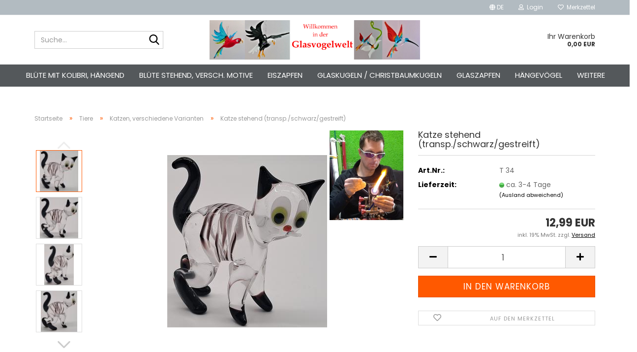

--- FILE ---
content_type: text/html; charset=utf-8
request_url: https://www.glasvogelwelt.de/product_info.php?info=p1060_.html
body_size: 18798
content:





	<!DOCTYPE html>
	<html xmlns="http://www.w3.org/1999/xhtml" dir="ltr" lang="de">
		
			<head>
				
					
					<!--

					=========================================================
					Shopsoftware by Gambio GmbH (c) 2005-2023 [www.gambio.de]
					=========================================================

					Gambio GmbH offers you highly scalable E-Commerce-Solutions and Services.
					The Shopsoftware is redistributable under the GNU General Public License (Version 2) [http://www.gnu.org/licenses/gpl-2.0.html].
					based on: E-Commerce Engine Copyright (c) 2006 xt:Commerce, created by Mario Zanier & Guido Winger and licensed under GNU/GPL.
					Information and contribution at http://www.xt-commerce.com

					=========================================================
					Please visit our website: www.gambio.de
					=========================================================

					-->
				

                
    

                    
                

				
					<meta name="viewport" content="width=device-width, initial-scale=1, minimum-scale=1.0" />
				

				
					<meta http-equiv="Content-Type" content="text/html; charset=utf-8" />
		<meta name="language" content="de" />
		<meta name="keywords" content="keywords,kommagetrennt" />
		<title>Glasvogelwelt - Katze stehend (transp./schwarz/gestreift)</title>
		<meta property="og:title" content="Katze stehend (transp./schwarz/gestreift)" />
		<meta property="og:site_name" content="Glasvogelwelt" />
		<meta property="og:locale" content="de_DE" />
		<meta property="og:type" content="product" />
		<meta property="og:description" content="Katze stehend

Art.Nr: T 34
Höhe ca. 5,5cm
Länge ca. 5cm" />
		<meta property="og:image" content="https://www.glasvogelwelt.de/images/product_images/info_images/20240828_122755.jpg" />
		<meta property="og:image" content="https://www.glasvogelwelt.de/images/product_images/info_images/20240828_122751.jpg" />
		<meta property="og:image" content="https://www.glasvogelwelt.de/images/product_images/info_images/20240828_122759.jpg" />
		<meta property="og:image" content="https://www.glasvogelwelt.de/images/product_images/info_images/20240828_122817.jpg" />
		<meta property="og:image" content="https://www.glasvogelwelt.de/images/product_images/info_images/20240828_122804.jpg" />

				

								
									

				
					<base href="https://www.glasvogelwelt.de/" />
				

				
											
							<link rel="shortcut icon" href="https://www.glasvogelwelt.de/images/logos/favicon.ico" type="image/x-icon" />
						
									

				
									

				
											
							<link id="main-css" type="text/css" rel="stylesheet" href="public/theme/styles/system/main.min.css?bust=1768205251" />
						
									

				
					<meta name="robots" content="index,follow" />
		<link rel="canonical" href="https://www.glasvogelwelt.de/product_info.php?language=de&amp;info=p1060_katze-stehend--transp--schwarz-gestreift-.html" />
		<meta property="og:url" content="https://www.glasvogelwelt.de/product_info.php?language=de&amp;info=p1060_katze-stehend--transp--schwarz-gestreift-.html">
		<link rel="alternate" hreflang="x-default" href="https://www.glasvogelwelt.de/product_info.php?language=de&amp;info=p1060_katze-stehend--transp--schwarz-gestreift-.html" />
		<link rel="alternate" hreflang="en" href="https://www.glasvogelwelt.de/product_info.php?language=en&amp;info=p1060_.html" />
		<link rel="alternate" hreflang="de" href="https://www.glasvogelwelt.de/product_info.php?language=de&amp;info=p1060_katze-stehend--transp--schwarz-gestreift-.html" />
		<script src="https://cdn.gambiohub.com/sdk/1.2.0/dist/bundle.js"></script><script>var payPalText = {"ecsNote":"Bitte w\u00e4hlen Sie ihre gew\u00fcnschte PayPal-Zahlungsweise.","paypalUnavailable":"PayPal steht f\u00fcr diese Transaktion im Moment nicht zur Verf\u00fcgung.","errorContinue":"weiter","continueToPayPal":"Weiter mit","errorCheckData":"Es ist ein Fehler aufgetreten. Bitte \u00fcberpr\u00fcfen Sie Ihre Eingaben."};var payPalButtonSettings = {"env":"live","commit":false,"style":{"label":"checkout","shape":"rect","color":"gold","layout":"vertical","tagline":false},"locale":"","fundingCardAllowed":true,"fundingELVAllowed":true,"fundingCreditAllowed":false,"createPaymentUrl":"https:\/\/www.glasvogelwelt.de\/shop.php?do=PayPalHub\/CreatePayment&initiator=ecs","authorizedPaymentUrl":"https:\/\/www.glasvogelwelt.de\/shop.php?do=PayPalHub\/AuthorizedPayment&initiator=ecs","checkoutUrl":"https:\/\/www.glasvogelwelt.de\/shop.php?do=PayPalHub\/RedirectGuest","useVault":false,"jssrc":"https:\/\/www.paypal.com\/sdk\/js?client-id=AVEjCpwSc-e9jOY8dHKoTUckaKtPo0shiwe_T2rKtxp30K4TYGRopYjsUS6Qmkj6bILd7Nt72pbMWCXe&commit=false&intent=capture&components=buttons%2Cmarks%2Cmessages%2Cfunding-eligibility%2Cgooglepay%2Capplepay%2Ccard-fields&integration-date=2021-11-25&enable-funding=paylater&merchant-id=VB7GYTXGHU724&currency=EUR","partnerAttributionId":"GambioGmbH_Cart_Hub_PPXO","createOrderUrl":"https:\/\/www.glasvogelwelt.de\/shop.php?do=PayPalHub\/CreateOrder&initiator=ecs","getOrderUrl":"https:\/\/www.glasvogelwelt.de\/shop.php?do=PayPalHub\/GetOrder","approvedOrderUrl":"https:\/\/www.glasvogelwelt.de\/shop.php?do=PayPalHub\/ApprovedOrder&initiator=ecs","paymentApproved":false,"developmentMode":false,"cartAmount":0};var jsShoppingCart = {"languageCode":"de","verifySca":"https:\/\/www.glasvogelwelt.de\/shop.php?do=PayPalHub\/VerifySca","totalAmount":"0.00","currency":"EUR","env":"live","commit":false,"style":{"label":"checkout","shape":"rect","color":"gold","layout":"vertical","tagline":false},"locale":"","fundingCardAllowed":true,"fundingELVAllowed":true,"fundingCreditAllowed":false,"createPaymentUrl":"https:\/\/www.glasvogelwelt.de\/shop.php?do=PayPalHub\/CreatePayment&initiator=ecs","authorizedPaymentUrl":"https:\/\/www.glasvogelwelt.de\/shop.php?do=PayPalHub\/AuthorizedPayment&initiator=ecs","checkoutUrl":"https:\/\/www.glasvogelwelt.de\/shop.php?do=PayPalHub\/RedirectGuest","useVault":false,"jssrc":"https:\/\/www.paypal.com\/sdk\/js?client-id=AVEjCpwSc-e9jOY8dHKoTUckaKtPo0shiwe_T2rKtxp30K4TYGRopYjsUS6Qmkj6bILd7Nt72pbMWCXe&commit=false&intent=capture&components=buttons%2Cmarks%2Cmessages%2Cfunding-eligibility%2Cgooglepay%2Capplepay%2Ccard-fields&integration-date=2021-11-25&enable-funding=paylater&merchant-id=VB7GYTXGHU724&currency=EUR","partnerAttributionId":"GambioGmbH_Cart_Hub_PPXO","createOrderUrl":"https:\/\/www.glasvogelwelt.de\/shop.php?do=PayPalHub\/CreateOrder&initiator=ecs","getOrderUrl":"https:\/\/www.glasvogelwelt.de\/shop.php?do=PayPalHub\/GetOrder","approvedOrderUrl":"https:\/\/www.glasvogelwelt.de\/shop.php?do=PayPalHub\/ApprovedOrder&initiator=ecs","paymentApproved":false,"developmentMode":false,"cartAmount":0};var payPalBannerSettings = {};</script><script id="paypalconsent" type="application/json">{"purpose_id":null}</script><script src="GXModules/Gambio/Hub/Shop/Javascript/PayPalLoader.js?v=1764777409" async></script><link rel="stylesheet" href="https://cdn.gambiohub.com/sdk/1.2.0/dist/css/gambio_hub.css">
				

				
									
			</head>
		
		
			<body class="page-product-info"
				  data-gambio-namespace="https://www.glasvogelwelt.de/public/theme/javascripts/system"
				  data-jse-namespace="https://www.glasvogelwelt.de/JSEngine/build"
				  data-gambio-controller="initialize"
				  data-gambio-widget="input_number responsive_image_loader transitions image_maps modal history dropdown core_workarounds anchor"
				  data-input_number-separator=","
					>

				
					
				

				
									

				
									
		




	



	
		<div id="outer-wrapper" >
			
				<header id="header" class="navbar">
					
	





	<div id="topbar-container">
						
		
					

		
			<div class="navbar-topbar">
				
	<nav>
			
	</nav>

					<nav data-gambio-widget="menu link_crypter" data-menu-switch-element-position="false" data-menu-events='{"desktop": ["click"], "mobile": ["click"]}' data-menu-ignore-class="dropdown-menu">
						<ul class="nav navbar-nav navbar-right" data-menu-replace="partial">

                            <li class="navbar-topbar-item">
                                <ul id="secondaryNavigation" class="nav navbar-nav ignore-menu">
                                                                    </ul>

                                <script id="secondaryNavigation-menu-template" type="text/mustache">
                                    
                                        <ul id="secondaryNavigation" class="nav navbar-nav">
                                            <li v-for="(item, index) in items" class="navbar-topbar-item hidden-xs content-manager-item">
                                                <a href="javascript:;" :title="item.title" @click="goTo(item.content)">
                                                    <span class="fa fa-arrow-circle-right visble-xs-block"></span>
                                                    {{item.title}}
                                                </a>
                                            </li>
                                        </ul>
                                    
                                </script>
                            </li>

							
															

							
															

							
															

							
															

							
															

															<li class="dropdown navbar-topbar-item first">

									
																					
												<a href="#" aria-label="Sprache auswählen" title="Sprache auswählen" class="dropdown-toggle" data-toggle-hover="dropdown" role="button">

													
														<span class="language-code hidden-xs">
																															
																	<span class="fa fa-globe"></span>
																
																														de
														</span>
													

													
														<span class="visible-xs-block">
																															
																	<span class="fa fa-globe"></span>
																
																														&nbsp;Sprache
														</span>
													
												</a>
											
																			

									<ul class="level_2 dropdown-menu ignore-menu arrow-top">
										<li class="arrow"></li>
										<li>
											
												<form action="/product_info.php?info=p1060_.html" method="POST" class="form-horizontal">

													
																													
																<div class="form-group">
																	<label style="display: inline">Sprache auswählen
																	    
	<select name="language" class="form-control">
					
				<option value="de" selected="selected">Deutsch</option>
			
					
				<option value="en">English</option>
			
			</select>

                                                                    </label>
																</div>
															
																											

													
																											

													
																													
																<div class="form-group">
																	<label style="display: inline">Lieferland
																	    
	<select name="switch_country" class="form-control">
					
				<option value="BE" >Belgien</option>
			
					
				<option value="DE" selected>Deutschland</option>
			
					
				<option value="DK" >Dänemark</option>
			
					
				<option value="FI" >Finnland</option>
			
					
				<option value="FR" >Frankreich</option>
			
					
				<option value="IT" >Italien</option>
			
					
				<option value="NL" >Niederlande</option>
			
					
				<option value="AT" >Österreich</option>
			
					
				<option value="PL" >Polen</option>
			
					
				<option value="PT" >Portugal</option>
			
					
				<option value="SE" >Schweden</option>
			
					
				<option value="CH" >Schweiz</option>
			
					
				<option value="ES" >Spanien</option>
			
			</select>

                                                                    </label>
																</div>
															
																											

													
														<div class="dropdown-footer row">
															<input type="submit" class="btn btn-primary btn-block" value="Speichern" title="Speichern" />
														</div>
													

													<input type="hidden" name="info" value="p1060_.html"/>

												</form>
											
										</li>
									</ul>
								</li>
							
							
																	
										<li class="dropdown navbar-topbar-item">
											<a title="Anmeldung" href="/product_info.php?info=p1060_.html#" class="dropdown-toggle" data-toggle-hover="dropdown" role="button" aria-label="Login">
												
																											
															<span class="fa fa-user-o"></span>
														
																									

												&nbsp;Login
											</a>
											




	<ul class="dropdown-menu dropdown-menu-login arrow-top">
		
			<li class="arrow"></li>
		
		
		
			<li class="dropdown-header hidden-xs">Login</li>
		
		
		
			<li>
				<form action="https://www.glasvogelwelt.de/login.php?action=process" method="post" class="form-horizontal">
					<input type="hidden" name="return_url" value="https://www.glasvogelwelt.de/product_info.php?info=p1060_.html">
					<input type="hidden" name="return_url_hash" value="6d1ae3e7921cacb51f440978fa27fcf83ae9905a368f470a64beac2e0b86b107">
					
						<div class="form-group">
                            <label for="box-login-dropdown-login-username" class="form-control sr-only">E-Mail</label>
							<input
                                autocomplete="username"
                                type="email"
                                id="box-login-dropdown-login-username"
                                class="form-control"
                                placeholder="E-Mail"
                                name="email_address"
                                oninput="this.setCustomValidity('')"
                                oninvalid="this.setCustomValidity('Bitte geben Sie eine korrekte Emailadresse ein')"
                            />
						</div>
					
					
                        <div class="form-group password-form-field" data-gambio-widget="show_password">
                            <label for="box-login-dropdown-login-password" class="form-control sr-only">Passwort</label>
                            <input autocomplete="current-password" type="password" id="box-login-dropdown-login-password" class="form-control" placeholder="Passwort" name="password" />
                            <button class="btn show-password hidden" type="button">
                                <i class="fa fa-eye" aria-hidden="true"></i>
                                <span class="sr-only">Toggle Password View</span>
                            </button>
                        </div>
					
					
						<div class="dropdown-footer row">
							
	
								
									<input type="submit" class="btn btn-primary btn-block" value="Anmelden" />
								
								<ul>
									
										<li>
											<a title="Konto erstellen" href="https://www.glasvogelwelt.de/shop.php?do=CreateRegistree">
												Konto erstellen
											</a>
										</li>
									
									
										<li>
											<a title="Passwort vergessen?" href="https://www.glasvogelwelt.de/password_double_opt.php">
												Passwort vergessen?
											</a>
										</li>
									
								</ul>
							
	

	
						</div>
					
				</form>
			</li>
		
	</ul>


										</li>
									
															

							
																	
										<li class="navbar-topbar-item">
											<a href="https://www.glasvogelwelt.de/wish_list.php" title="Merkzettel anzeigen" aria-label="Merkzettel">
												
																											
															<span class="fa fa-heart-o"></span>
														
																									

												&nbsp;Merkzettel
											</a>
										</li>
									
															

							
						</ul>
					</nav>
				
			</div>
		
	</div>




	<div class="inside">
		<div class="row">

			
																
				
											






	<div class="navbar-search collapse">

		
						<p class="navbar-search-header dropdown-header">Suche</p>
		

		
			<form role="search" action="advanced_search_result.php" method="get" data-gambio-widget="live_search">

				<div class="navbar-search-input-group input-group">
					<div class="navbar-search-input-group-btn input-group-btn custom-dropdown" data-dropdown-trigger-change="false" data-dropdown-trigger-no-change="false">

						



						
															
									<ul class="dropdown-menu">
																				
												<li><a href="#" data-rel="0">Alle</a></li>
											
																							
													<li><a href="#" data-rel="87">Orchideenstäbe</a></li>
												
																							
													<li><a href="#" data-rel="91">Hängevögel</a></li>
												
																							
													<li><a href="#" data-rel="100">Tintenschreiber</a></li>
												
																							
													<li><a href="#" data-rel="101">Obstfliegenfallen</a></li>
												
																							
													<li><a href="#" data-rel="102">Vogel auf Ast, stehend (groß)</a></li>
												
																							
													<li><a href="#" data-rel="103">Blüte stehend, versch. Motive</a></li>
												
																							
													<li><a href="#" data-rel="107">Blüte mit Kolibri, hängend</a></li>
												
																							
													<li><a href="#" data-rel="111">Wespenfalle</a></li>
												
																							
													<li><a href="#" data-rel="112">Tiere</a></li>
												
																							
													<li><a href="#" data-rel="127">Vogel auf Ast, stehend (klein)</a></li>
												
																							
													<li><a href="#" data-rel="128">Eiszapfen</a></li>
												
																							
													<li><a href="#" data-rel="159">Über uns</a></li>
												
																							
													<li><a href="#" data-rel="164">Schneeglöckchen mit Blätter und Vase</a></li>
												
																							
													<li><a href="#" data-rel="167">Pflanzenstecker</a></li>
												
																							
													<li><a href="#" data-rel="168">Windlicht-Kugel</a></li>
												
																							
													<li><a href="#" data-rel="169">Ständer / Multiständer</a></li>
												
																							
													<li><a href="#" data-rel="180">Glaskugeln / Christbaumkugeln</a></li>
												
																							
													<li><a href="#" data-rel="181">Glaszapfen</a></li>
												
																							
													<li><a href="#" data-rel="182">Pflanzen/Blumen zum stecken</a></li>
												
																														</ul>
								
													

						
															
                                    <label for="top-search-button-categories-id" class="sr-only">Alle</label>
									<select id="top-search-button-categories-id" name="categories_id">
										<option value="0">Alle</option>
																																	
													<option value="87">Orchideenstäbe</option>
												
																							
													<option value="91">Hängevögel</option>
												
																							
													<option value="100">Tintenschreiber</option>
												
																							
													<option value="101">Obstfliegenfallen</option>
												
																							
													<option value="102">Vogel auf Ast, stehend (groß)</option>
												
																							
													<option value="103">Blüte stehend, versch. Motive</option>
												
																							
													<option value="107">Blüte mit Kolibri, hängend</option>
												
																							
													<option value="111">Wespenfalle</option>
												
																							
													<option value="112">Tiere</option>
												
																							
													<option value="127">Vogel auf Ast, stehend (klein)</option>
												
																							
													<option value="128">Eiszapfen</option>
												
																							
													<option value="159">Über uns</option>
												
																							
													<option value="164">Schneeglöckchen mit Blätter und Vase</option>
												
																							
													<option value="167">Pflanzenstecker</option>
												
																							
													<option value="168">Windlicht-Kugel</option>
												
																							
													<option value="169">Ständer / Multiständer</option>
												
																							
													<option value="180">Glaskugeln / Christbaumkugeln</option>
												
																							
													<option value="181">Glaszapfen</option>
												
																							
													<option value="182">Pflanzen/Blumen zum stecken</option>
												
																														</select>
								
													

					</div>
					<input type="text" id="search-field-input" name="keywords" placeholder="Suche..." class="form-control search-input" autocomplete="off" />
					
					<button aria-label="Suche..." type="submit" class="form-control-feedback">
						<img src="public/theme/images/svgs/search.svg" class="gx-search-input svg--inject" alt="search icon">
					</button>
					

                    <label for="search-field-input" class="control-label sr-only">Suche...</label>
					

				</div>


									<input type="hidden" value="1" name="inc_subcat" />
				
				
					<div class="navbar-search-footer visible-xs-block">
						
							<button class="btn btn-primary btn-block" type="submit">
								Suche...
							</button>
						
						
							<a href="advanced_search.php" class="btn btn-default btn-block" title="Erweiterte Suche">
								Erweiterte Suche
							</a>
						
					</div>
				

				<div class="search-result-container"></div>

			</form>
		
	</div>


									

				<div class="navbar-header" data-gambio-widget="mobile_menu">

											
								
		<div id="navbar-brand" class="navbar-brand">
			<a href="https://www.glasvogelwelt.de/" title="Glasvogelwelt">
				<img id="main-header-logo" class="img-responsive" src="https://www.glasvogelwelt.de/images/logos/bildonlineshop2_logo.jpg" alt="Glasvogelwelt-Logo">
			</a>
		</div>
	
						
					
					
						
	
	
			
	
		<button type="button" class="navbar-toggle" aria-label="navigationbar toggle button" data-mobile_menu-target="#categories .navbar-collapse"
		        data-mobile_menu-body-class="categories-open" data-mobile_menu-toggle-content-visibility>
			<img src="public/theme/images/svgs/bars.svg" class="gx-menu svg--inject" alt="menu bars icon">
		</button>
	
	
	
		<button type="button" class="navbar-toggle cart-icon" data-mobile_menu-location="shopping_cart.php">
			<img src="public/theme/images/svgs/basket.svg" class="gx-cart-basket svg--inject" alt="shopping cart icon">
			<span class="cart-products-count hidden">
				0
			</span>
		</button>
	
	
			
			<button type="button" class="navbar-toggle" aria-label="searchbar toggle button" data-mobile_menu-target=".navbar-search" data-mobile_menu-body-class="search-open"
					data-mobile_menu-toggle-content-visibility>
				<img src="public/theme/images/svgs/search.svg" class="gx-search svg--inject" alt="search icon">
			</button>
		
	
					
				
				</div>
			

			
							

			
									
						


	<nav id="cart-container" class="navbar-cart" data-gambio-widget="menu cart_dropdown" data-menu-switch-element-position="false">
		
			<ul class="cart-container-inner">
				
					<li>
						<a href="https://www.glasvogelwelt.de/shopping_cart.php" class="dropdown-toggle">
							

								<span class="cart">
									Ihr Warenkorb<br />
									<span class="products">
										0,00 EUR
									</span>
								</span>
							
						</a>

						
							



	<ul class="dropdown-menu arrow-top cart-dropdown cart-empty">
		

	
		
					
	
		
            <script>
            function ga4ViewCart() {
                console.log('GA4 is disabled');
            }
        </script>
    
			<li class="cart-dropdown-inside">
		
				
									
				
									
						<div class="cart-empty">
							Sie haben noch keine Artikel in Ihrem Warenkorb.
						</div>
					
								
			</li>
		
	</ul>
						
					</li>
				
			</ul>
		
	</nav>

					
							

		</div>
	</div>









	<noscript>
		<div class="alert alert-danger noscript-notice" role="alert">
			JavaScript ist in Ihrem Browser deaktiviert. Aktivieren Sie JavaScript, um alle Funktionen des Shops nutzen und alle Inhalte sehen zu können.
		</div>
	</noscript>



			
						


	<div id="categories">
		<div class="navbar-collapse collapse">
			
				<nav class="navbar-default navbar-categories" data-gambio-widget="menu">
					
						<ul class="level-1 nav navbar-nav">
                             
															
									<li class="level-1-child" data-id="107">
										
											<a class="dropdown-toggle" href="https://www.glasvogelwelt.de/?cat=c107_Bluete-mit-Kolibri--haengend-bluete-mit-kolibri-haengend.html" title="Blüte mit Kolibri, hängend">
												
													Blüte mit Kolibri, hängend
												
																							</a>
										
										
										
																					
										
									</li>
								
															
									<li class="dropdown level-1-child" data-id="103">
										
											<a class="dropdown-toggle" href="https://www.glasvogelwelt.de/?cat=c103_Bluete-stehend--versch--Motive-bluete-mit-kolibri-stehend.html" title="Blüte stehend, versch. Motive">
												
													Blüte stehend, versch. Motive
												
																							</a>
										
										
										
																							
													<ul data-level="2" class="level-2 dropdown-menu dropdown-menu-child">
														
															<li class="enter-category hidden-sm hidden-md hidden-lg show-more">
																
																	<a class="dropdown-toggle" href="https://www.glasvogelwelt.de/?cat=c103_Bluete-stehend--versch--Motive-bluete-mit-kolibri-stehend.html" title="Blüte stehend, versch. Motive">
																		
																			Blüte stehend, versch. Motive anzeigen
																		
																	</a>
																
															</li>
														
														
																																																																																																																																																																																																															
																													
																															
																	<li class="level-2-child">
																		<a href="https://www.glasvogelwelt.de/?cat=c171_Bluete-mit-Biene-bluete-mit-biene.html" title="Blüte mit Biene">
																			Blüte mit Biene
																		</a>
																																			</li>
																
																															
																	<li class="level-2-child">
																		<a href="https://www.glasvogelwelt.de/?cat=c170_Bluete-mit-Kolibri-bluete-mit-kolibri.html" title="Blüte mit Kolibri">
																			Blüte mit Kolibri
																		</a>
																																			</li>
																
																															
																	<li class="level-2-child">
																		<a href="https://www.glasvogelwelt.de/?cat=c172_Bluete-mit-Raupe-Schnecke-Marienkaefer-bluete-mit-raupe-schnecke-marienkaefer.html" title="Blüte mit Raupe/Schnecke/Marienkäfer">
																			Blüte mit Raupe/Schnecke/Marienkäfer
																		</a>
																																			</li>
																
																													
																												
														
															<li class="enter-category hidden-more hidden-xs">
																<a class="dropdown-toggle col-xs-6"
																   href="https://www.glasvogelwelt.de/?cat=c103_Bluete-stehend--versch--Motive-bluete-mit-kolibri-stehend.html"
																   title="Blüte stehend, versch. Motive">Blüte stehend, versch. Motive anzeigen</a>
							
																<span class="close-menu-container col-xs-6">
																	<span class="close-flyout">
																		<i class="fa fa-close"></i>
																	</span>
																</span>
															</li>
														
													
													</ul>
												
																					
										
									</li>
								
															
									<li class="level-1-child" data-id="128">
										
											<a class="dropdown-toggle" href="https://www.glasvogelwelt.de/?cat=c128_Eiszapfen-eiszapfen.html" title="Eiszapfen">
												
													Eiszapfen
												
																							</a>
										
										
										
																					
										
									</li>
								
															
									<li class="level-1-child" data-id="180">
										
											<a class="dropdown-toggle" href="https://www.glasvogelwelt.de/?cat=c180_Glaskugeln---Christbaumkugeln-glaskugeln-christbaumkugeln.html" title="Glaskugeln / Christbaumkugeln">
												
													Glaskugeln / Christbaumkugeln
												
																							</a>
										
										
										
																					
										
									</li>
								
															
									<li class="level-1-child" data-id="181">
										
											<a class="dropdown-toggle" href="https://www.glasvogelwelt.de/?cat=c181_Glaszapfen-glaszapfen.html" title="Glaszapfen">
												
													Glaszapfen
												
																							</a>
										
										
										
																					
										
									</li>
								
															
									<li class="dropdown level-1-child" data-id="91">
										
											<a class="dropdown-toggle" href="https://www.glasvogelwelt.de/?cat=c91_Haengevoegel-haengevoegel.html" title="Hängevögel">
												
													Hängevögel
												
																							</a>
										
										
										
																							
													<ul data-level="2" class="level-2 dropdown-menu dropdown-menu-child">
														
															<li class="enter-category hidden-sm hidden-md hidden-lg show-more">
																
																	<a class="dropdown-toggle" href="https://www.glasvogelwelt.de/?cat=c91_Haengevoegel-haengevoegel.html" title="Hängevögel">
																		
																			Hängevögel anzeigen
																		
																	</a>
																
															</li>
														
														
																																																																																																																																																																																																																																																																																																																																																																																																																																																																																																																																																																																							
																													
																															
																	<li class="level-2-child">
																		<a href="https://www.glasvogelwelt.de/?cat=c165_Biene-biene.html" title="Biene">
																			Biene
																		</a>
																																			</li>
																
																															
																	<li class="level-2-child">
																		<a href="https://www.glasvogelwelt.de/?cat=c95_Bienenfresser-bienenfresser.html" title="Bienenfresser">
																			Bienenfresser
																		</a>
																																			</li>
																
																															
																	<li class="level-2-child">
																		<a href="https://www.glasvogelwelt.de/?cat=c96_Haengevoegel-auf-Ast-haengevoegel-auf-ast.html" title="Hängevögel auf Ast">
																			Hängevögel auf Ast
																		</a>
																																			</li>
																
																															
																	<li class="level-2-child">
																		<a href="https://www.glasvogelwelt.de/?cat=c129_Haengevogel--gross-haengevogel-gross.html" title="Hängevogel, groß">
																			Hängevogel, groß
																		</a>
																																			</li>
																
																															
																	<li class="level-2-child">
																		<a href="https://www.glasvogelwelt.de/?cat=c141_Haengevogel--klein-haengevogel-klein.html" title="Hängevogel, klein">
																			Hängevogel, klein
																		</a>
																																			</li>
																
																															
																	<li class="level-2-child">
																		<a href="https://www.glasvogelwelt.de/?cat=c104_Kakadu-kakadu.html" title="Kakadu">
																			Kakadu
																		</a>
																																			</li>
																
																															
																	<li class="level-2-child">
																		<a href="https://www.glasvogelwelt.de/?cat=c94_Kolibri-kolibri-94.html" title="Kolibri">
																			Kolibri
																		</a>
																																			</li>
																
																															
																	<li class="level-2-child">
																		<a href="https://www.glasvogelwelt.de/?cat=c105_Papagei-papagei-105.html" title="Papagei">
																			Papagei
																		</a>
																																			</li>
																
																															
																	<li class="level-2-child">
																		<a href="https://www.glasvogelwelt.de/?cat=c97_sonstige-Haengevoegel-sonstige-haengevoegel.html" title="sonstige Hängevögel">
																			sonstige Hängevögel
																		</a>
																																			</li>
																
																													
																												
														
															<li class="enter-category hidden-more hidden-xs">
																<a class="dropdown-toggle col-xs-6"
																   href="https://www.glasvogelwelt.de/?cat=c91_Haengevoegel-haengevoegel.html"
																   title="Hängevögel">Hängevögel anzeigen</a>
							
																<span class="close-menu-container col-xs-6">
																	<span class="close-flyout">
																		<i class="fa fa-close"></i>
																	</span>
																</span>
															</li>
														
													
													</ul>
												
																					
										
									</li>
								
															
									<li class="dropdown level-1-child" data-id="101">
										
											<a class="dropdown-toggle" href="https://www.glasvogelwelt.de/?cat=c101_Obstfliegenfallen-obstfliegenfallen.html" title="Obstfliegenfallen">
												
													Obstfliegenfallen
												
																							</a>
										
										
										
																							
													<ul data-level="2" class="level-2 dropdown-menu dropdown-menu-child">
														
															<li class="enter-category hidden-sm hidden-md hidden-lg show-more">
																
																	<a class="dropdown-toggle" href="https://www.glasvogelwelt.de/?cat=c101_Obstfliegenfallen-obstfliegenfallen.html" title="Obstfliegenfallen">
																		
																			Obstfliegenfallen anzeigen
																		
																	</a>
																
															</li>
														
														
																																																																																																																																																			
																													
																															
																	<li class="level-2-child">
																		<a href="https://www.glasvogelwelt.de/?cat=c131_Obstfliegenfalle-obstfliegenfalle.html" title="Obstfliegenfalle">
																			Obstfliegenfalle
																		</a>
																																			</li>
																
																															
																	<li class="level-2-child">
																		<a href="https://www.glasvogelwelt.de/?cat=c130_Obstfliegenfalle-mit-Staender-obstfliegenfalle-mit-staender.html" title="Obstfliegenfalle mit Ständer">
																			Obstfliegenfalle mit Ständer
																		</a>
																																			</li>
																
																													
																												
														
															<li class="enter-category hidden-more hidden-xs">
																<a class="dropdown-toggle col-xs-6"
																   href="https://www.glasvogelwelt.de/?cat=c101_Obstfliegenfallen-obstfliegenfallen.html"
																   title="Obstfliegenfallen">Obstfliegenfallen anzeigen</a>
							
																<span class="close-menu-container col-xs-6">
																	<span class="close-flyout">
																		<i class="fa fa-close"></i>
																	</span>
																</span>
															</li>
														
													
													</ul>
												
																					
										
									</li>
								
															
									<li class="dropdown level-1-child" data-id="87">
										
											<a class="dropdown-toggle" href="https://www.glasvogelwelt.de/?cat=c87_Orchideenstaebe-orchideenstaebe.html" title="Orchideenstäbe">
												
													Orchideenstäbe
												
																							</a>
										
										
										
																							
													<ul data-level="2" class="level-2 dropdown-menu dropdown-menu-child">
														
															<li class="enter-category hidden-sm hidden-md hidden-lg show-more">
																
																	<a class="dropdown-toggle" href="https://www.glasvogelwelt.de/?cat=c87_Orchideenstaebe-orchideenstaebe.html" title="Orchideenstäbe">
																		
																			Orchideenstäbe anzeigen
																		
																	</a>
																
															</li>
														
														
																																																																																																																																																																																																																																																																																																																																																																																																																																																																																																																																																																																																																																																																																																															
																													
																															
																	<li class="level-2-child">
																		<a href="https://www.glasvogelwelt.de/?cat=c166_Biene-biene-166.html" title="Biene">
																			Biene
																		</a>
																																			</li>
																
																															
																	<li class="level-2-child">
																		<a href="https://www.glasvogelwelt.de/?cat=c99_Bienenfresser-bienenfresser-99.html" title="Bienenfresser">
																			Bienenfresser
																		</a>
																																			</li>
																
																															
																	<li class="level-2-child">
																		<a href="https://www.glasvogelwelt.de/?cat=c110_Blatt-mit-Tieren-blatt-mit-tieren.html" title="Blatt mit Tieren">
																			Blatt mit Tieren
																		</a>
																																			</li>
																
																															
																	<li class="level-2-child">
																		<a href="https://www.glasvogelwelt.de/?cat=c136_hoehenverstellbare-Orchideenstaebe-hoehenverstellbare-orchideenstaebe.html" title="höhenverstellbare Orchideenstäbe">
																			höhenverstellbare Orchideenstäbe
																		</a>
																																			</li>
																
																															
																	<li class="level-2-child">
																		<a href="https://www.glasvogelwelt.de/?cat=c109_Kakadu-kakadu-109.html" title="Kakadu">
																			Kakadu
																		</a>
																																			</li>
																
																															
																	<li class="level-2-child">
																		<a href="https://www.glasvogelwelt.de/?cat=c89_Kolibri-kolibri.html" title="Kolibri">
																			Kolibri
																		</a>
																																			</li>
																
																															
																	<li class="level-2-child">
																		<a href="https://www.glasvogelwelt.de/?cat=c163_Orchideenstab-mit-Raupe-orchideenstab-mit-raupe.html" title="Orchideenstab mit Raupe">
																			Orchideenstab mit Raupe
																		</a>
																																			</li>
																
																															
																	<li class="level-2-child">
																		<a href="https://www.glasvogelwelt.de/?cat=c137_Orchideenstaebe--Kugel-Flamme-orchideenstaebe-kugel-flamme.html" title="Orchideenstäbe, Kugel/Flamme">
																			Orchideenstäbe, Kugel/Flamme
																		</a>
																																			</li>
																
																															
																	<li class="level-2-child">
																		<a href="https://www.glasvogelwelt.de/?cat=c90_Papagei-papagei.html" title="Papagei">
																			Papagei
																		</a>
																																			</li>
																
																															
																	<li class="level-2-child">
																		<a href="https://www.glasvogelwelt.de/?cat=c88_Schmetterlinge-schmetterlinge.html" title="Schmetterlinge">
																			Schmetterlinge
																		</a>
																																			</li>
																
																															
																	<li class="level-2-child">
																		<a href="https://www.glasvogelwelt.de/?cat=c98_sonstige-Orchideenstaebe-sonstige-orchideenstaebe.html" title="sonstige Orchideenstäbe">
																			sonstige Orchideenstäbe
																		</a>
																																			</li>
																
																													
																												
														
															<li class="enter-category hidden-more hidden-xs">
																<a class="dropdown-toggle col-xs-6"
																   href="https://www.glasvogelwelt.de/?cat=c87_Orchideenstaebe-orchideenstaebe.html"
																   title="Orchideenstäbe">Orchideenstäbe anzeigen</a>
							
																<span class="close-menu-container col-xs-6">
																	<span class="close-flyout">
																		<i class="fa fa-close"></i>
																	</span>
																</span>
															</li>
														
													
													</ul>
												
																					
										
									</li>
								
															
									<li class="level-1-child" data-id="182">
										
											<a class="dropdown-toggle" href="https://www.glasvogelwelt.de/?cat=c182_Pflanzen-Blumen-zum-stecken-pflanzen-blumen-zum-stecken.html" title="Pflanzen/Blumen zum stecken">
												
													Pflanzen/Blumen zum stecken
												
																							</a>
										
										
										
																					
										
									</li>
								
															
									<li class="dropdown level-1-child" data-id="167">
										
											<a class="dropdown-toggle" href="https://www.glasvogelwelt.de/?cat=c167_Pflanzenstecker-pflanzenstecker.html" title="Pflanzenstecker">
												
													Pflanzenstecker
												
																							</a>
										
										
										
																							
													<ul data-level="2" class="level-2 dropdown-menu dropdown-menu-child">
														
															<li class="enter-category hidden-sm hidden-md hidden-lg show-more">
																
																	<a class="dropdown-toggle" href="https://www.glasvogelwelt.de/?cat=c167_Pflanzenstecker-pflanzenstecker.html" title="Pflanzenstecker">
																		
																			Pflanzenstecker anzeigen
																		
																	</a>
																
															</li>
														
														
																																																																																																																																																																																																																																																																																																																																																																																																																																																																																																																											
																													
																															
																	<li class="level-2-child">
																		<a href="https://www.glasvogelwelt.de/?cat=c184_Pflanzenstecker-mit-Kolibri--versch--Farben-pflanzenstecker-mit-kolibri-versch-farben.html" title="Pflanzenstecker mit Kolibri, versch. Farben">
																			Pflanzenstecker mit Kolibri, versch. Farben
																		</a>
																																			</li>
																
																															
																	<li class="level-2-child">
																		<a href="https://www.glasvogelwelt.de/?cat=c186_Pflanzenstecker-mit-Raupe--versch--Farben-pflanzenstecker-mit-raupe-versch-farben.html" title="Pflanzenstecker mit Raupe, versch. Farben">
																			Pflanzenstecker mit Raupe, versch. Farben
																		</a>
																																			</li>
																
																															
																	<li class="level-2-child">
																		<a href="https://www.glasvogelwelt.de/?cat=c188_Pflanzenstecker-mit-Schmetterling--versch--Farben-pflanzenstecker-mit-schmetterling-versch-farben.html" title="Pflanzenstecker mit Schmetterling, versch. Farben">
																			Pflanzenstecker mit Schmetterling, versch. Farben
																		</a>
																																			</li>
																
																															
																	<li class="level-2-child">
																		<a href="https://www.glasvogelwelt.de/?cat=c185_Pflanzenstecker-mit-Schnecke--versch--Farben-pflanzenstecker-mit-schnecke-versch-farben.html" title="Pflanzenstecker mit Schnecke, versch. Farben">
																			Pflanzenstecker mit Schnecke, versch. Farben
																		</a>
																																			</li>
																
																															
																	<li class="level-2-child">
																		<a href="https://www.glasvogelwelt.de/?cat=c183_Pflanzenstecker-mit-verschiedenen-Voegeln-pflanzenstecker-mit-verschiedenen-voegeln.html" title="Pflanzenstecker mit verschiedenen Vögeln">
																			Pflanzenstecker mit verschiedenen Vögeln
																		</a>
																																			</li>
																
																															
																	<li class="level-2-child">
																		<a href="https://www.glasvogelwelt.de/?cat=c190_Pflanzenstecker--Biene-pflanzenstecker-biene.html" title="Pflanzenstecker, Biene">
																			Pflanzenstecker, Biene
																		</a>
																																			</li>
																
																															
																	<li class="level-2-child">
																		<a href="https://www.glasvogelwelt.de/?cat=c189_Pflanzenstecker--Blatt-mit-Raupe-pflanzenstecker-blatt-mit-raupe.html" title="Pflanzenstecker, Blatt mit Raupe">
																			Pflanzenstecker, Blatt mit Raupe
																		</a>
																																			</li>
																
																															
																	<li class="level-2-child">
																		<a href="https://www.glasvogelwelt.de/?cat=c187_Pflanzenstecker--Blatt-mit-Schnecke-pflanzenstecker-blatt-mit-schnecke.html" title="Pflanzenstecker, Blatt mit Schnecke">
																			Pflanzenstecker, Blatt mit Schnecke
																		</a>
																																			</li>
																
																													
																												
														
															<li class="enter-category hidden-more hidden-xs">
																<a class="dropdown-toggle col-xs-6"
																   href="https://www.glasvogelwelt.de/?cat=c167_Pflanzenstecker-pflanzenstecker.html"
																   title="Pflanzenstecker">Pflanzenstecker anzeigen</a>
							
																<span class="close-menu-container col-xs-6">
																	<span class="close-flyout">
																		<i class="fa fa-close"></i>
																	</span>
																</span>
															</li>
														
													
													</ul>
												
																					
										
									</li>
								
															
									<li class="level-1-child" data-id="164">
										
											<a class="dropdown-toggle" href="https://www.glasvogelwelt.de/?cat=c164_Schneegloeckchen-mit-Blaetter-und-Vase-schneegloeckchen-mit-blaetter-und-vase.html" title="Schneeglöckchen mit Blätter und Vase">
												
													Schneeglöckchen mit Blätter und Vase
												
																							</a>
										
										
										
																					
										
									</li>
								
															
									<li class="level-1-child" data-id="169">
										
											<a class="dropdown-toggle" href="https://www.glasvogelwelt.de/?cat=c169_Staender---Multistaender-staender-multistaender.html" title="Ständer / Multiständer">
												
													Ständer / Multiständer
												
																							</a>
										
										
										
																					
										
									</li>
								
															
									<li class="dropdown level-1-child" data-id="112">
										
											<a class="dropdown-toggle" href="https://www.glasvogelwelt.de/?cat=c112_Tiere-tiere.html" title="Tiere">
												
													Tiere
												
																							</a>
										
										
										
																							
													<ul data-level="2" class="level-2 dropdown-menu dropdown-menu-child">
														
															<li class="enter-category hidden-sm hidden-md hidden-lg show-more">
																
																	<a class="dropdown-toggle" href="https://www.glasvogelwelt.de/?cat=c112_Tiere-tiere.html" title="Tiere">
																		
																			Tiere anzeigen
																		
																	</a>
																
															</li>
														
														
																																																																																																																																																																																																																																																																																																																																																																																																																																																																																																																																																																																																																																																																																																																																																																																																																																																																																																																																																																																																																											
																													
																															
																	<li class="level-2-child">
																		<a href="https://www.glasvogelwelt.de/?cat=c179_Biene-stehend-biene-stehend.html" title="Biene stehend">
																			Biene stehend
																		</a>
																																			</li>
																
																															
																	<li class="level-2-child">
																		<a href="https://www.glasvogelwelt.de/?cat=c119_Delphine-delphine.html" title="Delphine">
																			Delphine
																		</a>
																																			</li>
																
																															
																	<li class="level-2-child">
																		<a href="https://www.glasvogelwelt.de/?cat=c115_Elefanten--versch--Varianten-elefanten.html" title="Elefanten, versch. Varianten">
																			Elefanten, versch. Varianten
																		</a>
																																			</li>
																
																															
																	<li class="level-2-child">
																		<a href="https://www.glasvogelwelt.de/?cat=c125_Eule--versch--Farben-eule.html" title="Eule, versch. Farben">
																			Eule, versch. Farben
																		</a>
																																			</li>
																
																															
																	<li class="level-2-child">
																		<a href="https://www.glasvogelwelt.de/?cat=c126_Frosch-frosch.html" title="Frosch">
																			Frosch
																		</a>
																																			</li>
																
																															
																	<li class="level-2-child">
																		<a href="https://www.glasvogelwelt.de/?cat=c123_Gluecksschwein--versch--Groessen-gluecksschwein.html" title="Glücksschwein, versch. Größen">
																			Glücksschwein, versch. Größen
																		</a>
																																			</li>
																
																															
																	<li class="level-2-child">
																		<a href="https://www.glasvogelwelt.de/?cat=c120_Huehnergruppen-huehnergruppen.html" title="Hühnergruppen">
																			Hühnergruppen
																		</a>
																																			</li>
																
																															
																	<li class="level-2-child">
																		<a href="https://www.glasvogelwelt.de/?cat=c116_Igel-igel.html" title="Igel">
																			Igel
																		</a>
																																			</li>
																
																															
																	<li class="level-2-child active">
																		<a href="https://www.glasvogelwelt.de/?cat=c114_Katzen--verschiedene-Varianten-katzen.html" title="Katzen, verschiedene Varianten">
																			Katzen, verschiedene Varianten
																		</a>
																																			</li>
																
																															
																	<li class="level-2-child">
																		<a href="https://www.glasvogelwelt.de/?cat=c113_kleine-Voegel--stehend-kleine-voegel-stehend.html" title="kleine Vögel, stehend">
																			kleine Vögel, stehend
																		</a>
																																			</li>
																
																															
																	<li class="level-2-child">
																		<a href="https://www.glasvogelwelt.de/?cat=c121_Pinguine--verschiedene-Varianten-pinguine.html" title="Pinguine, verschiedene Varianten">
																			Pinguine, verschiedene Varianten
																		</a>
																																			</li>
																
																															
																	<li class="level-2-child">
																		<a href="https://www.glasvogelwelt.de/?cat=c122_Raupen--versch--Farben-raupen.html" title="Raupen, versch. Farben">
																			Raupen, versch. Farben
																		</a>
																																			</li>
																
																															
																	<li class="level-2-child">
																		<a href="https://www.glasvogelwelt.de/?cat=c138_Rehe-rehe.html" title="Rehe">
																			Rehe
																		</a>
																																			</li>
																
																															
																	<li class="level-2-child">
																		<a href="https://www.glasvogelwelt.de/?cat=c177_Robben--verschiedene-Varianten-robben-verschiedene-varianten.html" title="Robben, verschiedene Varianten">
																			Robben, verschiedene Varianten
																		</a>
																																			</li>
																
																															
																	<li class="level-2-child">
																		<a href="https://www.glasvogelwelt.de/?cat=c178_Schnecke--versch--Farben-schecke-versch-farben.html" title="Schnecke, versch. Farben">
																			Schnecke, versch. Farben
																		</a>
																																			</li>
																
																															
																	<li class="level-2-child">
																		<a href="https://www.glasvogelwelt.de/?cat=c118_Schwaene-schwaene.html" title="Schwäne">
																			Schwäne
																		</a>
																																			</li>
																
																													
																												
														
															<li class="enter-category hidden-more hidden-xs">
																<a class="dropdown-toggle col-xs-6"
																   href="https://www.glasvogelwelt.de/?cat=c112_Tiere-tiere.html"
																   title="Tiere">Tiere anzeigen</a>
							
																<span class="close-menu-container col-xs-6">
																	<span class="close-flyout">
																		<i class="fa fa-close"></i>
																	</span>
																</span>
															</li>
														
													
													</ul>
												
																					
										
									</li>
								
															
									<li class="dropdown level-1-child" data-id="100">
										
											<a class="dropdown-toggle" href="https://www.glasvogelwelt.de/?cat=c100_Tintenschreiber-tintenschreiber.html" title="Tintenschreiber">
												
													Tintenschreiber
												
																							</a>
										
										
										
																							
													<ul data-level="2" class="level-2 dropdown-menu dropdown-menu-child">
														
															<li class="enter-category hidden-sm hidden-md hidden-lg show-more">
																
																	<a class="dropdown-toggle" href="https://www.glasvogelwelt.de/?cat=c100_Tintenschreiber-tintenschreiber.html" title="Tintenschreiber">
																		
																			Tintenschreiber anzeigen
																		
																	</a>
																
															</li>
														
														
																																																																																																																																																																																																															
																													
																															
																	<li class="level-2-child">
																		<a href="https://www.glasvogelwelt.de/?cat=c133_Ablagen-fuer-Tintenschreiber-ablagen-fuer-tintenschreiber.html" title="Ablagen für Tintenschreiber">
																			Ablagen für Tintenschreiber
																		</a>
																																			</li>
																
																															
																	<li class="level-2-child">
																		<a href="https://www.glasvogelwelt.de/?cat=c108_Halter-fuer-Tintenschreiber-zubehoer-fuer-tintenschreiber.html" title="Halter für Tintenschreiber">
																			Halter für Tintenschreiber
																		</a>
																																			</li>
																
																															
																	<li class="level-2-child">
																		<a href="https://www.glasvogelwelt.de/?cat=c132_Tintenschreiber-tintenschreiber-132.html" title="Tintenschreiber">
																			Tintenschreiber
																		</a>
																																			</li>
																
																													
																												
														
															<li class="enter-category hidden-more hidden-xs">
																<a class="dropdown-toggle col-xs-6"
																   href="https://www.glasvogelwelt.de/?cat=c100_Tintenschreiber-tintenschreiber.html"
																   title="Tintenschreiber">Tintenschreiber anzeigen</a>
							
																<span class="close-menu-container col-xs-6">
																	<span class="close-flyout">
																		<i class="fa fa-close"></i>
																	</span>
																</span>
															</li>
														
													
													</ul>
												
																					
										
									</li>
								
															
									<li class="level-1-child" data-id="159">
										
											<a class="dropdown-toggle" href="https://www.glasvogelwelt.de/?cat=c159_Ueber-uns-ueber-mich.html" title="Über uns">
												
													Über uns
												
																							</a>
										
										
										
																					
										
									</li>
								
															
									<li class="level-1-child" data-id="102">
										
											<a class="dropdown-toggle" href="https://www.glasvogelwelt.de/?cat=c102_Vogel-auf-Ast--stehend--gross--vogel-auf-ast-stehend-gross.html" title="Vogel auf Ast, stehend (groß)">
												
													Vogel auf Ast, stehend (groß)
												
																							</a>
										
										
										
																					
										
									</li>
								
															
									<li class="level-1-child" data-id="127">
										
											<a class="dropdown-toggle" href="https://www.glasvogelwelt.de/?cat=c127_Vogel-auf-Ast--stehend--klein--vogel-auf-ast-stehend-klein.html" title="Vogel auf Ast, stehend (klein)">
												
													Vogel auf Ast, stehend (klein)
												
																							</a>
										
										
										
																					
										
									</li>
								
															
									<li class="level-1-child" data-id="111">
										
											<a class="dropdown-toggle" href="https://www.glasvogelwelt.de/?cat=c111_Wespenfalle-wespenfalle.html" title="Wespenfalle">
												
													Wespenfalle
												
																							</a>
										
										
										
																					
										
									</li>
								
															
									<li class="level-1-child" data-id="168">
										
											<a class="dropdown-toggle" href="https://www.glasvogelwelt.de/?cat=c168_Windlicht-Kugel-windlicht-kugel.html" title="Windlicht-Kugel">
												
													Windlicht-Kugel
												
																							</a>
										
										
										
																					
										
									</li>
								
														
							



	
					
				<li id="mainNavigation" class="custom custom-entries hidden-xs">
									</li>
			

            <script id="mainNavigation-menu-template" type="text/mustache">
                
				    <li id="mainNavigation" class="custom custom-entries hidden-xs">
                        <a v-for="(item, index) in items" href="javascript:;" @click="goTo(item.content)">
                            {{item.title}}
                        </a>
                    </li>
                
            </script>

						


							
							
								<li class="dropdown dropdown-more" style="display: none">
									<a class="dropdown-toggle" href="#" title="">
										Weitere
									</a>
									<ul class="level-2 dropdown-menu ignore-menu"></ul>
								</li>
							
			
						</ul>
					
				</nav>
			
		</div>
	</div>

		
					</header>
			

			
				
				

			
				<div id="wrapper">
					<div class="row">

						
							<div id="main">
								<div class="main-inside">
									
										
	
			<script type="application/ld+json">{"@context":"https:\/\/schema.org","@type":"BreadcrumbList","itemListElement":[{"@type":"ListItem","position":1,"name":"Startseite","item":"https:\/\/www.glasvogelwelt.de\/"},{"@type":"ListItem","position":2,"name":"Tiere","item":"https:\/\/www.glasvogelwelt.de\/?cat=c112_Tiere-tiere.html"},{"@type":"ListItem","position":3,"name":"Katzen, verschiedene Varianten","item":"https:\/\/www.glasvogelwelt.de\/?cat=c114_Katzen--verschiedene-Varianten-katzen.html"},{"@type":"ListItem","position":4,"name":"Katze stehend (transp.\/schwarz\/gestreift)","item":"https:\/\/www.glasvogelwelt.de\/product_info.php?info=p1060_.html"}]}</script>
	    
		<div id="breadcrumb_navi">
            				<span class="breadcrumbEntry">
													<a href="https://www.glasvogelwelt.de/" class="headerNavigation" >
								<span aria-label="Startseite">Startseite</span>
							</a>
											</span>
                <span class="breadcrumbSeparator"> &raquo; </span>            				<span class="breadcrumbEntry">
													<a href="https://www.glasvogelwelt.de/?cat=c112_Tiere-tiere.html" class="headerNavigation" >
								<span aria-label="Tiere">Tiere</span>
							</a>
											</span>
                <span class="breadcrumbSeparator"> &raquo; </span>            				<span class="breadcrumbEntry">
													<a href="https://www.glasvogelwelt.de/?cat=c114_Katzen--verschiedene-Varianten-katzen.html" class="headerNavigation" >
								<span aria-label="Katzen, verschiedene Varianten">Katzen, verschiedene Varianten</span>
							</a>
											</span>
                <span class="breadcrumbSeparator"> &raquo; </span>            				<span class="breadcrumbEntry">
													<span aria-label="Katze stehend (transp./schwarz/gestreift)">Katze stehend (transp./schwarz/gestreift)</span>
                        					</span>
                            		</div>
    


									

									
										<div id="shop-top-banner">
																					</div>
									

									




	
		
	

			<script type="application/ld+json">
			{"@context":"http:\/\/schema.org","@type":"Product","name":"Katze stehend (transp.\/schwarz\/gestreift)","description":"Katze stehend    Art.Nr: T 34  H&ouml;he&nbsp;ca. 5,5cm  L&auml;nge ca. 5cm","image":["https:\/\/www.glasvogelwelt.de\/images\/product_images\/info_images\/20240828_122755.jpg","https:\/\/www.glasvogelwelt.de\/images\/product_images\/info_images\/20240828_122751.jpg","https:\/\/www.glasvogelwelt.de\/images\/product_images\/info_images\/20240828_122759.jpg","https:\/\/www.glasvogelwelt.de\/images\/product_images\/info_images\/20240828_122817.jpg","https:\/\/www.glasvogelwelt.de\/images\/product_images\/info_images\/20240828_122804.jpg"],"url":"https:\/\/www.glasvogelwelt.de\/product_info.php?info=p1060_katze-stehend--transp--schwarz-gestreift-.html&amp;no_boost=1","itemCondition":"NewCondition","offers":{"@type":"Offer","availability":"InStock","price":"12.99","priceCurrency":"EUR","priceSpecification":{"@type":"http:\/\/schema.org\/PriceSpecification","price":"12.99","priceCurrency":"EUR","valueAddedTaxIncluded":true},"url":"https:\/\/www.glasvogelwelt.de\/product_info.php?info=p1060_katze-stehend--transp--schwarz-gestreift-.html&amp;no_boost=1","priceValidUntil":"2100-01-01 00:00:00"},"model":"T 34","sku":"T 34","manufacturer":{"@type":"Organization","name":"Maik Gro\u00dfmann"}}
		</script>
		<div class="product-info product-info-default row">
		
		
			<div id="product_image_layer">
			
	<div class="product-info-layer-image">
		<div class="product-info-image-inside">
										


    		<script>
            
            window.addEventListener('DOMContentLoaded', function(){
				$.extend(true, $.magnificPopup.defaults, { 
					tClose: 'Schlie&szlig;en (Esc)', // Alt text on close button
					tLoading: 'L&auml;dt...', // Text that is displayed during loading. Can contain %curr% and %total% keys
					
					gallery: { 
						tPrev: 'Vorgänger (Linke Pfeiltaste)', // Alt text on left arrow
						tNext: 'Nachfolger (Rechte Pfeiltaste)', // Alt text on right arrow
						tCounter: '%curr% von %total%' // Markup for "1 of 7" counter
						
					}
				});
			});
            
		</script>
    



	
			
	
	<div>
		<div id="product-info-layer-image" class="swiper-container" data-gambio-_widget="swiper" data-swiper-target="" data-swiper-controls="#product-info-layer-thumbnails" data-swiper-slider-options='{"breakpoints": [], "initialSlide": 0, "pagination": ".js-product-info-layer-image-pagination", "nextButton": ".js-product-info-layer-image-button-next", "prevButton": ".js-product-info-layer-image-button-prev", "effect": "fade", "autoplay": null, "initialSlide": ""}' >
			<div class="swiper-wrapper" >
			
				
											
															
																	

								
																			
																					
																	

								
									
			<div class="swiper-slide" >
				<div class="swiper-slide-inside ">
									
						<img class="img-responsive"
                                loading="lazy"
																								src="images/product_images/popup_images/20240828_122755.jpg"
								 alt="Katze stehend (transp./schwarz/gestreift)"								 title="Katze stehend (transp./schwarz/gestreift)"								 data-magnifier-src="images/product_images/popup_images/20240828_122755.jpg"						/>
					
							</div>
			</div>
	
								
															
																	

								
																			
																					
																	

								
									
			<div class="swiper-slide"  data-index="1">
				<div class="swiper-slide-inside ">
									
						<img class="img-responsive"
                                loading="lazy"
																								src="images/product_images/popup_images/20240828_122751.jpg"
								 alt="Katze stehend (transp./schwarz/gestreift)"								 title="Katze stehend (transp./schwarz/gestreift)"								 data-magnifier-src="images/product_images/popup_images/20240828_122751.jpg"						/>
					
							</div>
			</div>
	
								
															
																	

								
																			
																					
																	

								
									
			<div class="swiper-slide"  data-index="2">
				<div class="swiper-slide-inside ">
									
						<img class="img-responsive"
                                loading="lazy"
																								src="images/product_images/popup_images/20240828_122759.jpg"
								 alt="Katze stehend (transp./schwarz/gestreift)"								 title="Katze stehend (transp./schwarz/gestreift)"								 data-magnifier-src="images/product_images/popup_images/20240828_122759.jpg"						/>
					
							</div>
			</div>
	
								
															
																	

								
																			
																					
																	

								
									
			<div class="swiper-slide"  data-index="3">
				<div class="swiper-slide-inside ">
									
						<img class="img-responsive"
                                loading="lazy"
																								src="images/product_images/popup_images/20240828_122817.jpg"
								 alt="Katze stehend (transp./schwarz/gestreift)"								 title="Katze stehend (transp./schwarz/gestreift)"								 data-magnifier-src="images/product_images/popup_images/20240828_122817.jpg"						/>
					
							</div>
			</div>
	
								
															
																	

								
																			
																					
																	

								
									
			<div class="swiper-slide"  data-index="4">
				<div class="swiper-slide-inside ">
									
						<img class="img-responsive"
                                loading="lazy"
																								src="images/product_images/popup_images/20240828_122804.jpg"
								 alt="Katze stehend (transp./schwarz/gestreift)"								 title="Katze stehend (transp./schwarz/gestreift)"								 data-magnifier-src="images/product_images/popup_images/20240828_122804.jpg"						/>
					
							</div>
			</div>
	
								
													
									
			</div>
			
			
				<script type="text/mustache">
					<template>
						
							{{#.}}
								<div class="swiper-slide {{className}}">
									<div class="swiper-slide-inside">
										<img loading="lazy" {{{srcattr}}} alt="{{title}}" title="{{title}}" />
									</div>
								</div>
							{{/.}}
						
					</template>
				</script>
			
			
	</div>
	
	
					
                <button class="js-product-info-layer-image-button-prev swiper-button-prev" role="button" tabindex="0" aria-label="vorherige Produkte"></button>
			
			
                <button class="js-product-info-layer-image-button-next swiper-button-next" role="button" tabindex="0" aria-label="nächste Produkte"></button>
			
			
	
	</div>
	
	
			

								</div>
	</div>

				
			<div class="product-info-layer-thumbnails">
				


    		<script>
            
            window.addEventListener('DOMContentLoaded', function(){
				$.extend(true, $.magnificPopup.defaults, { 
					tClose: 'Schlie&szlig;en (Esc)', // Alt text on close button
					tLoading: 'L&auml;dt...', // Text that is displayed during loading. Can contain %curr% and %total% keys
					
					gallery: { 
						tPrev: 'Vorgänger (Linke Pfeiltaste)', // Alt text on left arrow
						tNext: 'Nachfolger (Rechte Pfeiltaste)', // Alt text on right arrow
						tCounter: '%curr% von %total%' // Markup for "1 of 7" counter
						
					}
				});
			});
            
		</script>
    



	
			
	
	<div>
		<div id="product-info-layer-thumbnails" class="swiper-container" data-gambio-_widget="swiper" data-swiper-target="#product-info-layer-image" data-swiper-controls="" data-swiper-slider-options='{"breakpoints": [], "initialSlide": 0, "pagination": ".js-product-info-layer-thumbnails-pagination", "nextButton": ".js-product-info-layer-thumbnails-button-next", "prevButton": ".js-product-info-layer-thumbnails-button-prev", "spaceBetween": 10, "loop": false, "slidesPerView": "auto", "autoplay": null, "initialSlide": ""}' data-swiper-breakpoints="[]">
			<div class="swiper-wrapper" >
			
				
											
															
																	

								
																	

								
									
			<div class="swiper-slide" >
				<div class="swiper-slide-inside ">
									
						<div class="align-middle">
							<img
                                    loading="lazy"
									class="img-responsive"
																		src="images/product_images/gallery_images/20240828_122755.jpg"
									 alt="Preview: Katze stehend (transp./schwarz/gestreift)"									 title="Preview: Katze stehend (transp./schwarz/gestreift)"									 data-magnifier-src="images/product_images/popup_images/20240828_122755.jpg"							/>
						</div>
					
							</div>
			</div>
	
								
															
																	

								
																	

								
									
			<div class="swiper-slide"  data-index="1">
				<div class="swiper-slide-inside ">
									
						<div class="align-middle">
							<img
                                    loading="lazy"
									class="img-responsive"
																		src="images/product_images/gallery_images/20240828_122751.jpg"
									 alt="Preview: Katze stehend (transp./schwarz/gestreift)"									 title="Preview: Katze stehend (transp./schwarz/gestreift)"									 data-magnifier-src="images/product_images/popup_images/20240828_122751.jpg"							/>
						</div>
					
							</div>
			</div>
	
								
															
																	

								
																	

								
									
			<div class="swiper-slide"  data-index="2">
				<div class="swiper-slide-inside ">
									
						<div class="align-middle">
							<img
                                    loading="lazy"
									class="img-responsive"
																		src="images/product_images/gallery_images/20240828_122759.jpg"
									 alt="Preview: Katze stehend (transp./schwarz/gestreift)"									 title="Preview: Katze stehend (transp./schwarz/gestreift)"									 data-magnifier-src="images/product_images/popup_images/20240828_122759.jpg"							/>
						</div>
					
							</div>
			</div>
	
								
															
																	

								
																	

								
									
			<div class="swiper-slide"  data-index="3">
				<div class="swiper-slide-inside ">
									
						<div class="align-middle">
							<img
                                    loading="lazy"
									class="img-responsive"
																		src="images/product_images/gallery_images/20240828_122817.jpg"
									 alt="Preview: Katze stehend (transp./schwarz/gestreift)"									 title="Preview: Katze stehend (transp./schwarz/gestreift)"									 data-magnifier-src="images/product_images/popup_images/20240828_122817.jpg"							/>
						</div>
					
							</div>
			</div>
	
								
															
																	

								
																	

								
									
			<div class="swiper-slide"  data-index="4">
				<div class="swiper-slide-inside ">
									
						<div class="align-middle">
							<img
                                    loading="lazy"
									class="img-responsive"
																		src="images/product_images/gallery_images/20240828_122804.jpg"
									 alt="Preview: Katze stehend (transp./schwarz/gestreift)"									 title="Preview: Katze stehend (transp./schwarz/gestreift)"									 data-magnifier-src="images/product_images/popup_images/20240828_122804.jpg"							/>
						</div>
					
							</div>
			</div>
	
								
													
									
			</div>
			
			
				<script type="text/mustache">
					<template>
						
							{{#.}}
								<div class="swiper-slide {{className}}">
									<div class="swiper-slide-inside">
										<img loading="lazy" {{{srcattr}}} alt="{{title}}" title="{{title}}" />
									</div>
								</div>
							{{/.}}
						
					</template>
				</script>
			
			
	</div>
	
	
					
                <button class="js-product-info-layer-thumbnails-button-prev swiper-button-prev" role="button" tabindex="0" aria-label="vorherige Produkte"></button>
			
			
                <button class="js-product-info-layer-thumbnails-button-next swiper-button-next" role="button" tabindex="0" aria-label="nächste Produkte"></button>
			
			
	
	</div>
	
	
			

			</div>
		
		

			</div>
					

		
			<div class="product-info-content col-xs-12" data-gambio-widget="cart_handler" data-cart_handler-page="product-info">

				
					<div class="row">
						
						
							<div class="product-info-title-mobile  col-xs-12 visible-xs-block visible-sm-block">
								
									<span>Katze stehend (transp./schwarz/gestreift)</span>
								

								
									<div>
																			</div>
								
							</div>
						

						
							
						

						
								
		<div class="product-info-stage col-xs-12 col-md-8">

			<div id="image-collection-container">
					
		<div class="product-info-image has-zoom" data-gambio-widget="image_gallery magnifier" data-magnifier-target=".magnifier-target">
			<div class="product-info-image-inside">
				


    		<script>
            
            window.addEventListener('DOMContentLoaded', function(){
				$.extend(true, $.magnificPopup.defaults, { 
					tClose: 'Schlie&szlig;en (Esc)', // Alt text on close button
					tLoading: 'L&auml;dt...', // Text that is displayed during loading. Can contain %curr% and %total% keys
					
					gallery: { 
						tPrev: 'Vorgänger (Linke Pfeiltaste)', // Alt text on left arrow
						tNext: 'Nachfolger (Rechte Pfeiltaste)', // Alt text on right arrow
						tCounter: '%curr% von %total%' // Markup for "1 of 7" counter
						
					}
				});
			});
            
		</script>
    



	
			
	
	<div>
		<div id="product_image_swiper" class="swiper-container" data-gambio-widget="swiper" data-swiper-target="" data-swiper-controls="#product_thumbnail_swiper, #product_thumbnail_swiper_mobile" data-swiper-slider-options='{"breakpoints": [], "initialSlide": 0, "pagination": ".js-product_image_swiper-pagination", "nextButton": ".js-product_image_swiper-button-next", "prevButton": ".js-product_image_swiper-button-prev", "effect": "fade", "autoplay": null}' >
			<div class="swiper-wrapper" >
			
				
											
															
																	

								
																	

								
									
			<div class="swiper-slide" >
				<div class="swiper-slide-inside ">
									
						<a onclick="return false" href="images/product_images/popup_images/20240828_122755.jpg" title="Katze stehend (transp./schwarz/gestreift)">
							<img class="img-responsive"
                                    loading="lazy"
																											src="images/product_images/info_images/20240828_122755.jpg"
									 alt="Katze stehend (transp./schwarz/gestreift)"									 title="Katze stehend (transp./schwarz/gestreift)"									 data-magnifier-src="images/product_images/popup_images/20240828_122755.jpg"							/>
						</a>
					
							</div>
			</div>
	
								
															
																	

								
																	

								
									
			<div class="swiper-slide"  data-index="1">
				<div class="swiper-slide-inside ">
									
						<a onclick="return false" href="images/product_images/popup_images/20240828_122751.jpg" title="Katze stehend (transp./schwarz/gestreift)">
							<img class="img-responsive"
                                    loading="lazy"
																											src="images/product_images/info_images/20240828_122751.jpg"
									 alt="Katze stehend (transp./schwarz/gestreift)"									 title="Katze stehend (transp./schwarz/gestreift)"									 data-magnifier-src="images/product_images/popup_images/20240828_122751.jpg"							/>
						</a>
					
							</div>
			</div>
	
								
															
																	

								
																	

								
									
			<div class="swiper-slide"  data-index="2">
				<div class="swiper-slide-inside ">
									
						<a onclick="return false" href="images/product_images/popup_images/20240828_122759.jpg" title="Katze stehend (transp./schwarz/gestreift)">
							<img class="img-responsive"
                                    loading="lazy"
																											src="images/product_images/info_images/20240828_122759.jpg"
									 alt="Katze stehend (transp./schwarz/gestreift)"									 title="Katze stehend (transp./schwarz/gestreift)"									 data-magnifier-src="images/product_images/popup_images/20240828_122759.jpg"							/>
						</a>
					
							</div>
			</div>
	
								
															
																	

								
																	

								
									
			<div class="swiper-slide"  data-index="3">
				<div class="swiper-slide-inside ">
									
						<a onclick="return false" href="images/product_images/popup_images/20240828_122817.jpg" title="Katze stehend (transp./schwarz/gestreift)">
							<img class="img-responsive"
                                    loading="lazy"
																											src="images/product_images/info_images/20240828_122817.jpg"
									 alt="Katze stehend (transp./schwarz/gestreift)"									 title="Katze stehend (transp./schwarz/gestreift)"									 data-magnifier-src="images/product_images/popup_images/20240828_122817.jpg"							/>
						</a>
					
							</div>
			</div>
	
								
															
																	

								
																	

								
									
			<div class="swiper-slide"  data-index="4">
				<div class="swiper-slide-inside ">
									
						<a onclick="return false" href="images/product_images/popup_images/20240828_122804.jpg" title="Katze stehend (transp./schwarz/gestreift)">
							<img class="img-responsive"
                                    loading="lazy"
																											src="images/product_images/info_images/20240828_122804.jpg"
									 alt="Katze stehend (transp./schwarz/gestreift)"									 title="Katze stehend (transp./schwarz/gestreift)"									 data-magnifier-src="images/product_images/popup_images/20240828_122804.jpg"							/>
						</a>
					
							</div>
			</div>
	
								
													
									
			</div>
			
			
				<script type="text/mustache">
					<template>
						
							{{#.}}
								<div class="swiper-slide {{className}}">
									<div class="swiper-slide-inside">
										<img loading="lazy" {{{srcattr}}} alt="{{title}}" title="{{title}}" />
									</div>
								</div>
							{{/.}}
						
					</template>
				</script>
			
			
	</div>
	
	
					
                <button class="js-product_image_swiper-button-prev swiper-button-prev" role="button" tabindex="0" aria-label="vorherige Produkte"></button>
			
			
                <button class="js-product_image_swiper-button-next swiper-button-next" role="button" tabindex="0" aria-label="nächste Produkte"></button>
			
			
	
	</div>
	
	
			

			</div>
			<input type="hidden" id="current-gallery-hash" value="4c2a1904b34d30fffe57dcb64d97032b">
		</div>
	

	
		<div class="product-info-thumbnails hidden-xs hidden-sm swiper-vertical">
			


    		<script>
            
            window.addEventListener('DOMContentLoaded', function(){
				$.extend(true, $.magnificPopup.defaults, { 
					tClose: 'Schlie&szlig;en (Esc)', // Alt text on close button
					tLoading: 'L&auml;dt...', // Text that is displayed during loading. Can contain %curr% and %total% keys
					
					gallery: { 
						tPrev: 'Vorgänger (Linke Pfeiltaste)', // Alt text on left arrow
						tNext: 'Nachfolger (Rechte Pfeiltaste)', // Alt text on right arrow
						tCounter: '%curr% von %total%' // Markup for "1 of 7" counter
						
					}
				});
			});
            
		</script>
    



	
			
	
	<div>
		<div id="product_thumbnail_swiper" class="swiper-container" data-gambio-widget="swiper" data-swiper-target="#product_image_swiper" data-swiper-controls="" data-swiper-slider-options='{"breakpoints": [], "initialSlide": 0, "pagination": ".js-product_thumbnail_swiper-pagination", "nextButton": ".js-product_thumbnail_swiper-button-next", "prevButton": ".js-product_thumbnail_swiper-button-prev", "spaceBetween": 10, "loop": false, "direction": "vertical", "slidesPerView": 4, "autoplay": null}' data-swiper-breakpoints="[]">
			<div class="swiper-wrapper" >
			
				
											
															
																	

								
																	

								
									
			<div class="swiper-slide" >
				<div class="swiper-slide-inside vertical">
									
						<div class="align-middle">
							<img
                                    loading="lazy"
									class="img-responsive"
																		src="images/product_images/gallery_images/20240828_122755.jpg"
									 alt="Preview: Katze stehend (transp./schwarz/gestreift)"									 title="Preview: Katze stehend (transp./schwarz/gestreift)"									 data-magnifier-src="images/product_images/popup_images/20240828_122755.jpg"							/>
						</div>
					
							</div>
			</div>
	
								
															
																	

								
																	

								
									
			<div class="swiper-slide"  data-index="1">
				<div class="swiper-slide-inside vertical">
									
						<div class="align-middle">
							<img
                                    loading="lazy"
									class="img-responsive"
																		src="images/product_images/gallery_images/20240828_122751.jpg"
									 alt="Preview: Katze stehend (transp./schwarz/gestreift)"									 title="Preview: Katze stehend (transp./schwarz/gestreift)"									 data-magnifier-src="images/product_images/popup_images/20240828_122751.jpg"							/>
						</div>
					
							</div>
			</div>
	
								
															
																	

								
																	

								
									
			<div class="swiper-slide"  data-index="2">
				<div class="swiper-slide-inside vertical">
									
						<div class="align-middle">
							<img
                                    loading="lazy"
									class="img-responsive"
																		src="images/product_images/gallery_images/20240828_122759.jpg"
									 alt="Preview: Katze stehend (transp./schwarz/gestreift)"									 title="Preview: Katze stehend (transp./schwarz/gestreift)"									 data-magnifier-src="images/product_images/popup_images/20240828_122759.jpg"							/>
						</div>
					
							</div>
			</div>
	
								
															
																	

								
																	

								
									
			<div class="swiper-slide"  data-index="3">
				<div class="swiper-slide-inside vertical">
									
						<div class="align-middle">
							<img
                                    loading="lazy"
									class="img-responsive"
																		src="images/product_images/gallery_images/20240828_122817.jpg"
									 alt="Preview: Katze stehend (transp./schwarz/gestreift)"									 title="Preview: Katze stehend (transp./schwarz/gestreift)"									 data-magnifier-src="images/product_images/popup_images/20240828_122817.jpg"							/>
						</div>
					
							</div>
			</div>
	
								
															
																	

								
																	

								
									
			<div class="swiper-slide"  data-index="4">
				<div class="swiper-slide-inside vertical">
									
						<div class="align-middle">
							<img
                                    loading="lazy"
									class="img-responsive"
																		src="images/product_images/gallery_images/20240828_122804.jpg"
									 alt="Preview: Katze stehend (transp./schwarz/gestreift)"									 title="Preview: Katze stehend (transp./schwarz/gestreift)"									 data-magnifier-src="images/product_images/popup_images/20240828_122804.jpg"							/>
						</div>
					
							</div>
			</div>
	
								
													
									
			</div>
			
			
				<script type="text/mustache">
					<template>
						
							{{#.}}
								<div class="swiper-slide {{className}}">
									<div class="swiper-slide-inside">
										<img loading="lazy" {{{srcattr}}} alt="{{title}}" title="{{title}}" />
									</div>
								</div>
							{{/.}}
						
					</template>
				</script>
			
			
	</div>
	
	
					
                <button class="js-product_thumbnail_swiper-button-prev swiper-button-prev" role="button" tabindex="0" aria-label="vorherige Produkte"></button>
			
			
                <button class="js-product_thumbnail_swiper-button-next swiper-button-next" role="button" tabindex="0" aria-label="nächste Produkte"></button>
			
			
	
	</div>
	
	
			

		</div>
		<div class="product-info-thumbnails-mobile col-xs-12 visible-xs-block visible-sm-block">
			


    		<script>
            
            window.addEventListener('DOMContentLoaded', function(){
				$.extend(true, $.magnificPopup.defaults, { 
					tClose: 'Schlie&szlig;en (Esc)', // Alt text on close button
					tLoading: 'L&auml;dt...', // Text that is displayed during loading. Can contain %curr% and %total% keys
					
					gallery: { 
						tPrev: 'Vorgänger (Linke Pfeiltaste)', // Alt text on left arrow
						tNext: 'Nachfolger (Rechte Pfeiltaste)', // Alt text on right arrow
						tCounter: '%curr% von %total%' // Markup for "1 of 7" counter
						
					}
				});
			});
            
		</script>
    



	
			
	
	<div>
		<div id="product_thumbnail_swiper_mobile" class="swiper-container" data-gambio-widget="swiper" data-swiper-target="#product_image_swiper" data-swiper-controls="" data-swiper-slider-options='{"breakpoints": [], "initialSlide": 0, "pagination": ".js-product_thumbnail_swiper_mobile-pagination", "nextButton": ".js-product_thumbnail_swiper_mobile-button-next", "prevButton": ".js-product_thumbnail_swiper_mobile-button-prev", "spaceBetween": 10, "loop": false, "direction": "horizontal", "slidesPerView": 4, "autoplay": null}' data-swiper-breakpoints="[]">
			<div class="swiper-wrapper" >
			
				
											
															
																	

								
																	

								
									
			<div class="swiper-slide" >
				<div class="swiper-slide-inside ">
									
						<div class="align-vertical">
							<img
                                    loading="lazy"
																		src="images/product_images/gallery_images/20240828_122755.jpg"
									 alt="Mobile Preview: Katze stehend (transp./schwarz/gestreift)"									 title="Mobile Preview: Katze stehend (transp./schwarz/gestreift)"									 data-magnifier-src="images/product_images/popup_images/20240828_122755.jpg"							/>
						</div>
					
							</div>
			</div>
	
								
															
																	

								
																	

								
									
			<div class="swiper-slide"  data-index="1">
				<div class="swiper-slide-inside ">
									
						<div class="align-vertical">
							<img
                                    loading="lazy"
																		src="images/product_images/gallery_images/20240828_122751.jpg"
									 alt="Mobile Preview: Katze stehend (transp./schwarz/gestreift)"									 title="Mobile Preview: Katze stehend (transp./schwarz/gestreift)"									 data-magnifier-src="images/product_images/popup_images/20240828_122751.jpg"							/>
						</div>
					
							</div>
			</div>
	
								
															
																	

								
																	

								
									
			<div class="swiper-slide"  data-index="2">
				<div class="swiper-slide-inside ">
									
						<div class="align-vertical">
							<img
                                    loading="lazy"
																		src="images/product_images/gallery_images/20240828_122759.jpg"
									 alt="Mobile Preview: Katze stehend (transp./schwarz/gestreift)"									 title="Mobile Preview: Katze stehend (transp./schwarz/gestreift)"									 data-magnifier-src="images/product_images/popup_images/20240828_122759.jpg"							/>
						</div>
					
							</div>
			</div>
	
								
															
																	

								
																	

								
									
			<div class="swiper-slide"  data-index="3">
				<div class="swiper-slide-inside ">
									
						<div class="align-vertical">
							<img
                                    loading="lazy"
																		src="images/product_images/gallery_images/20240828_122817.jpg"
									 alt="Mobile Preview: Katze stehend (transp./schwarz/gestreift)"									 title="Mobile Preview: Katze stehend (transp./schwarz/gestreift)"									 data-magnifier-src="images/product_images/popup_images/20240828_122817.jpg"							/>
						</div>
					
							</div>
			</div>
	
								
															
																	

								
																	

								
									
			<div class="swiper-slide"  data-index="4">
				<div class="swiper-slide-inside ">
									
						<div class="align-vertical">
							<img
                                    loading="lazy"
																		src="images/product_images/gallery_images/20240828_122804.jpg"
									 alt="Mobile Preview: Katze stehend (transp./schwarz/gestreift)"									 title="Mobile Preview: Katze stehend (transp./schwarz/gestreift)"									 data-magnifier-src="images/product_images/popup_images/20240828_122804.jpg"							/>
						</div>
					
							</div>
			</div>
	
								
													
									
			</div>
			
			
				<script type="text/mustache">
					<template>
						
							{{#.}}
								<div class="swiper-slide {{className}}">
									<div class="swiper-slide-inside">
										<img loading="lazy" {{{srcattr}}} alt="{{title}}" title="{{title}}" />
									</div>
								</div>
							{{/.}}
						
					</template>
				</script>
			
			
	</div>
	
	
					
                <button class="js-product_thumbnail_swiper_mobile-button-prev swiper-button-prev" role="button" tabindex="0" aria-label="vorherige Produkte"></button>
			
			
                <button class="js-product_thumbnail_swiper_mobile-button-next swiper-button-next" role="button" tabindex="0" aria-label="nächste Produkte"></button>
			
			
	
	</div>
	
	
			

		</div>
	
			</div>

			
                
									
						            
            <span class="manufacturer-logo">
                <a href="index.php?manufacturers_id=1">
                    <img src="images/manufacturers/maik bei arbeit.jpg" title="Maik Großmann" alt="Maik Großmann" class="img-responsive" />
                </a>
            </span>
        
    					
							

		</div>
	

						
						
						
														<div class="product-info-details col-xs-12 col-md-4" data-gambio-widget="stickybox product_min_height_fix">
				
								
									<div class="loading-overlay"></div>
									<div class="magnifier-overlay"></div>
									<div class="magnifier-target">
										<div class="preloader"></div>
									</div>
								

								
																	
				
								
									
								
								
								
									<form action="product_info.php?info=p1060_.html&amp;action=add_product" class="form-horizontal js-product-form product-info">
										<input type="hidden" id="update-gallery-hash" name="galleryHash" value="">
										
											<div class="hidden-xs hidden-sm ribbon-spacing">
												
																									
											</div>
										
										
										
    
											<h1 class="product-info-title-desktop  hidden-xs hidden-sm">Katze stehend (transp./schwarz/gestreift)</h1>
										
					
										
																							
													<dl class="dl-horizontal">
														
																
		<dt class="col-xs-4 text-left model-number" >
			Art.Nr.:
		</dt>
		<dd class="col-xs-8 model-number model-number-text" >
			T 34
		</dd>
	
														

														
																
		<dt class="col-xs-4 text-left">
			
				<span>
					Lieferzeit:
				</span>
			
		</dt>
		<dd class="col-xs-8">
							
					<span class="img-shipping-time">
						<img loading="lazy" src="images/icons/status/green.png" alt="ca. 3-4 Tage" />
					</span>
				
						
				<span class="products-shipping-time-value">
					ca. 3-4 Tage 
				</span>
			
			
			
				<a class="js-open-modal text-small abroad-shipping-info" data-modal-type="iframe" data-modal-settings='{"title": "Lieferzeit:"}' href="popup_content.php?coID=3889891" rel="nofollow">
					(Ausland abweichend)
				</a>
			
			
					</dd>
	
														

														
															
    <dt class="col-xs-4 text-left products-quantity"  style="display: none">
        Lagerbestand:
    </dt>
    <dd class="col-xs-8 products-quantity"  style="display: none">
        
            <span class="products-quantity-value">
                
            </span>
        
                    
                Stück
            
            </dd>

														
	
														
															
	
														
							
														
																													

														
																													
													</dl>
												
																					
					
										
											
										
					
										
											
<div class="modifiers-selection">
        </div>

										
					
										
											
										
					
										
											
	
										
					
										
																					
					
										
																					
					
										
                                                                                            <div class="cart-error-msg alert alert-danger" role="alert"></div>
                                            										
					
										
											<div class="price-container">
												
													<div class="price-calc-container" id="attributes-calc-price">

														
															


	<div class="current-price-container">
		
							12,99 EUR

									
	</div>
	
		<p class="tax-shipping-text text-small">
			inkl. 19% MwSt. zzgl. 
				<a class="gm_shipping_link lightbox_iframe" href="popup_content.php?coID=3889891&amp;lightbox_mode=1"
						target="_self"
						rel="nofollow"
						data-modal-settings='{"title":"Versand", "sectionSelector": ".content_text", "bootstrapClass": "modal-lg"}'>
					<span style="text-decoration:underline">Versand</span>
		        </a>
		</p>
	
														
							
														
																															
																																	
																													
															
    
																



	<div class="row">
		<input type="hidden" name="products_id" id="products-id" value="1060" />
					
				<div class="input-number" data-type="float" data-stepping="1">
	
					
											
					
						<div class="input-group">
                            <a role="button" aria-label="Menge reduzieren" class="btn btn-default btn-lg btn-minus"><span class="fa fa-minus"></span></a>
							<input aria-label="Anzahl" type="number" step="1" class="form-control input-lg pull-right js-calculate-qty" value="1" id="attributes-calc-quantity" name="products_qty" />
							<a role="button" aria-label="Menge erhöhen" class="input-group-btn btn btn-default btn-lg btn-plus"><span class="fa fa-plus"></span></a>
						</div>
					
	
				</div>
			
			
			
				<div class="button-container">
					<input name="btn-add-to-cart" type="submit" class="btn btn-lg btn-buy btn-block js-btn-add-to-cart" value="In den Warenkorb" title="In den Warenkorb" />
					<button name="btn-add-to-cart-fake" onClick="void(0)" class="btn-add-to-cart-fake btn btn-lg btn-buy btn-block " value="" title="In den Warenkorb" style="display: none; margin-top: 0" >In den Warenkorb</button>
				</div>
			
				
		
				

		
    
		
	<div class="paypal-installments paypal-installments-product" data-ppinst-pos="product" data-partner-attribution-id="GambioGmbH_Cart_Hub_PPXO"></div>
	<div id="easycredit-ratenrechner-product" class="easycredit-rr-container"
		 data-easycredithub-namespace="GXModules/Gambio/Hub/Build/Shop/Themes/All/Javascript/easycredithub"
		 data-easycredithub-widget="easycreditloader"></div>


		<div class="product-info-links">
			
									
						<div class="wishlist-container">
							<a href="#" class="btn-wishlist btn btn-block btn-sm " title="Auf den Merkzettel">
								<span class="col-xs-2 btn-icon">
									<i class="fa fa-heart-o"></i> 
								</span>
								
								<span class="col-xs-10 btn-text">
									Auf den Merkzettel
								</span>
							</a>
						</div>
					
							

			
							

			
							
		</div>
		
		
			<script id="product-details-text-phrases" type="application/json">
				{
					"productsInCartSuffix": " Artikel im Warenkorb", "showCart": "Warenkorb anzeigen"
				}
			</script>
		
	</div>

															
    
														
							
													</div>
												
											</div>
										
					
									</form>
								
							</div>
						
			
						

							<div class="product-info-description col-md-8" data-gambio-widget="tabs">
								



	
			

	
								

	
					
				<div class="nav-tabs-container"
					 data-gambio-widget="tabs">
			
					<!-- Nav tabs -->
					
						<ul class="nav nav-tabs">
							
																	
										<li class="active">
											<a href="#" title="Beschreibung" onclick="return false">
												Beschreibung
											</a>
										</li>
									
															
							
							
															

							
															
							
							
															
						</ul>
					
			
					<!-- Tab panes -->
					
						<div class="tab-content">
							
																	
										<div class="tab-pane active">
											
												<div class="tab-heading">
													<a href="#" onclick="return false">Beschreibung</a>
												</div>
											

											
												<div class="tab-body active">
													<span style="color:#c0392b;"><b><u>Katze stehend</u></b></span><br />
<br />
<strong>Art.Nr: T 34</strong><br />
H&ouml;he&nbsp;ca. 5,5cm<br />
L&auml;nge ca. 5cm

													
														
	
													
												</div>
											
										</div>
									
															
							
							
															

							
															
							
							
															
						</div>
					
				</div>
			
			

							</div>
						


    <div class="product-info-rating col-md-8">
        <h2>Hersteller Informationen</h2>
        <strong>Maik Großmann</strong><br/>
                    Glasvogelwelt<br />
Kunstglasbl&auml;serei Maik Gro&szlig;mann<br />
Schulgasse 3<br />
98701 Gro&szlig;breitenbach / OT B&ouml;hlen<br />
Tel. 036781 25823<br />
Email: MaikGrossmann@gmx.net <br/>
                www.glasvogelwelt.de <br/><br/>

                    <h2>Importeur / EU-Wirtschaftsakteur</h2>
            Glasvogelwelt<br />
Kunstglasbl&auml;serei Maik Gro&szlig;mann<br />
Schulgasse 3<br />
98701 Gro&szlig;breitenbach / OT B&ouml;hlen<br />
Tel. 036781 25823<br />
Email: MaikGrossmann@gmx.net<br/>
            </div>

			
						
													
			
						
							<div class="product-info-share col-md-8">
															</div>
						
			
						
													
			
					</div><!-- // .row -->
				
			</div><!-- // .product-info-content -->
		
	
		
			<div class="product-info-listings col-xs-12 clearfix" data-gambio-widget="product_hover">
				
	
		
	

	
		
	
	
	
		
	
	
	
			
	
	
			
			</div>
		
	
	</div><!-- // .product-info -->

	
<script>(function() {
	let initPayPalButton = function() {
		let buttonConfiguration = {"ppUrl":"data:image\/svg+xml;base64,[base64]","logoUrl":"data:image\/svg+xml;base64,[base64]","backgroundColor":"#ffc439","borderColor":"#cba13f","borderRadius":"4px"};
		let phrases = {"separatorLabel":"Jetzt zahlen mit"};

		let productInfoDetails = document.querySelector('div.product-info-details');
		let newbutton = document.createElement('div');
		newbutton.id = 'paypal-newbutton';
		let separator = document.createElement('div');
		separator.id = 'paypal-separator';
		let introLabel = document.createElement('span');
		introLabel.id = 'paypal-introlabel';
		introLabel.innerText = phrases.separatorLabel;
		separator.appendChild(introLabel);
		newbutton.appendChild(separator);
		let ppecs = document.createElement('span'),
			logoImg = document.createElement('img'),
			ppImg = document.createElement('img'),
			pplink = document.createElement('a');
		logoImg.src = buttonConfiguration.logoUrl;
		logoImg.id = 'paypal-logoimg';
		ppImg.src = buttonConfiguration.ppUrl;
		ppImg.id = 'paypal-nameimg';
		ppecs.id = 'paypal-ecsbutton';
		ppecs.style.background = buttonConfiguration.backgroundColor;
		ppecs.style.border = '1px solid ' + buttonConfiguration.borderColor;
		ppecs.appendChild(ppImg);
		ppecs.appendChild(document.createTextNode(' '));
		ppecs.appendChild(logoImg);
		pplink.classList.add('paypal-ecs-button');
		pplink.href = 'shopping_cart.php?display_mode=ecs';
		pplink.addEventListener('click', function(e) {
			let productsId = document.querySelector('#products-id').value,
				productsQty = document.querySelector('#attributes-calc-quantity').value;
			e.preventDefault();
			document.location = 'shop.php?do=PayPalHub/AddToCart&products_id=' + productsId + '&qty=' + productsQty;
		});
		pplink.append(ppecs);
		newbutton.appendChild(pplink);
		
		let bc = document.querySelector('div.button-container');
		bc.parentNode.insertBefore(newbutton, bc.nextSibling);
	};
	
	document.addEventListener('DOMContentLoaded', function() {
		let hasProperties = document.querySelectorAll('div.properties-selection-form').length > 0,
			hasAttributes = document.querySelectorAll('fieldset.attributes').length > 0,
			hasCustomizer = document.querySelectorAll('#customizer-form').length > 0,
			hasFetch = ("fetch" in window);
		
		if(hasFetch && !hasProperties && !hasAttributes && !hasCustomizer)
		{
			initPayPalButton();
		}
	});
})();
</script>
								</div>
							</div>
						

						
							
    <aside id="left">
        
                            
                    
        
                    
    </aside>
						

						
							<aside id="right">
								
									
								
							</aside>
						

					</div>
				</div>
			

			
				
	<footer id="footer">
				
		
			<div class="inside">
				<div class="row">
					
						<div class="footer-col-1">


	<div class="box box-content panel panel-default">
		
			<div class="panel-heading">
				
					<span class="panel-title footer-column-title">Mehr über...</span>
				
			</div>
		
		
			<div class="panel-body">
				
					<nav>
						
							<ul id="info" class="nav">
																	
										<li>
											
												<a href="https://www.glasvogelwelt.de/shop_content.php?coID=4" title="Impressum">
													Impressum
												</a>
											
										</li>
									
																	
										<li>
											
												<a href="https://www.glasvogelwelt.de/shop_content.php?coID=7" title="Kontakt">
													Kontakt
												</a>
											
										</li>
									
																	
										<li>
											
												<a href="https://www.glasvogelwelt.de/shop_content.php?coID=3889891" title="Versand- & Zahlungsbedingungen">
													Versand- & Zahlungsbedingungen
												</a>
											
										</li>
									
																	
										<li>
											
												<a href="https://www.glasvogelwelt.de/shop_content.php?coID=3889895" title="Widerrufsrecht & Muster-Widerrufsformular">
													Widerrufsrecht & Muster-Widerrufsformular
												</a>
											
										</li>
									
																	
										<li>
											
												<a href="https://www.glasvogelwelt.de/shop_content.php?coID=3" title="AGB">
													AGB
												</a>
											
										</li>
									
																	
										<li>
											
												<a href="https://www.glasvogelwelt.de/shop_content.php?coID=2" title="Privatsphäre und Datenschutz">
													Privatsphäre und Datenschutz
												</a>
											
										</li>
									
															</ul>
						
    
    

                        <script id="info-menu-template" type="text/mustache">
                            
                                <ul id="info" class="nav">
                                    <li v-for="(item, index) in items">
                                        <a href="javascript:;" @click="goTo(item.content)">
                                            {{item.title}}
                                        </a>
                                    </li>
                                </ul>
                            
                        </script>
					</nav>
				
			</div>
		
	</div>

</div>
					
					
						<div class="footer-col-2">						</div>
					
					
						<div class="footer-col-3">						</div>
					
					

	<div class="footer-col-4">
		<div class="box box-content panel panel-default">
			<div class="panel-heading">
				<div class="panel-title">
					Zahlung & Versand
				</div>
			</div>
			<div class="panel-body">
				<b>SICHER BEZAHLEN</b><img alt="payment" class="img-responsive" height="auto" src="images/icons/payment/banktransfer.png" width="36px" /><b>WIR VERSENDEN MIT</b><img alt="shipping" class="img-responsive" height="auto" src="images/icons/shipping/default.png" width="36px" />
			</div>
		</div>
	</div>

				</div>
			</div>
		
    
		
		
	<div class="footer-bottom">




		




		<a href="https://www.gambio.de" rel="noopener" target="_blank">Webshop erstellen</a> mit Gambio.de &copy; 2025 | Template von <a href="https://www.jungcreative.de" target="_blank">JungCreative</a>.
		<div id="home-footer-copyright" data-gx-content-zone="home-footer-copyright" class="gx-content-zone">
<style>
	#textbox-ehyhao1js {
		background: rgba(255, 255, 255, 0);
		border-top-width: 0px;
		border-right-width: 0px;
		border-bottom-width: 0px;
		border-left-width: 0px;
		border-style: none;
		border-color: red;
	}

	#column-id-2o8wd4dld {
		background: rgba(255, 255, 255, 0);
		border-top-width: 0px;
		border-right-width: 0px;
		border-bottom-width: 0px;
		border-left-width: 0px;
		border-style: none;
		border-color: red;
	}
</style>

<div id="textbox-ehyhao1js" class="row textbox-fpg7jmhm9">
	<div class="container-fluid">
		<div class="gx-content-zone-row">
			<div id="column-id-2o8wd4dld" class="gx-content-zone-col  col-md-12 ">
				<div class="widget-content">
					
			            <div id="textwnm6jfq1v" class="">
			                <p>Alle Preise inkl. MwSt. &amp; zzgl. Versandkosten<br>Alle Markennamen, Warenzeichen sowie sämtliche Produktbilder sind Eigentum Ihrer rechtmäßigen Eigentümer und dienen hier nur der Beschreibung.</p>
			            </div>
				</div>
			</div>
		</div>
	</div>
</div>

</div>
	</div>

	</footer>
			

			
							

		</div>
	



			
				


	<a class="pageup" data-gambio-widget="pageup" title="Nach oben" href="#">
		
	</a>
			
			
				
	<div class="layer" style="display: none;">
	
		
	
			<div id="magnific_wrapper">
				<div class="modal-dialog">
					<div class="modal-content">
						{{#title}}
						<div class="modal-header">
							<span class="modal-title">{{title}}</span>
						</div>
						{{/title}}
		
						<div class="modal-body">
							{{{items.src}}}
						</div>
		
						{{#showButtons}}
						<div class="modal-footer">
							{{#buttons}}
							<button type="button" id="button_{{index}}_{{uid}}" data-index="{{index}}" class="btn {{class}}" >{{name}}</button>
							{{/buttons}}
						</div>
						{{/showButtons}}
					</div>
				</div>
			</div>
		
		
			<div id="modal_prompt">
				<div>
					{{#content}}
					<div class="icon">&nbsp;</div>
					<p>{{.}}</p>
					{{/content}}
					<form name="prompt" action="#">
                        <label for="modal-form-field" class="control-label sr-only">Modal form field</label>
                        <input type="text" id="modal-form-field" name="input" value="{{value}}" autocomplete="off" />
					</form>
				</div>
			</div>
		
			<div id="modal_alert">
				<div class="white-popup">
					{{#content}}
					<div class="icon">&nbsp;</div>
					<p>{{{.}}}</p>
					{{/content}}
				</div>
			</div>
	
		
		
	</div>
			

			<input type='hidden' id='page_namespace' value='PRODUCT_INFO'/><script src="public/theme/javascripts/system/init-de.min.js?bust=d6badc17754af5c88fcfbec75579a686" data-page-token="d0af5527669b4fc1e28196284e6be7e6" id="init-js"></script>
		<script src="public/theme/javascripts/system/Global/scripts.js?bust=d6badc17754af5c88fcfbec75579a686"></script>
<script src='GXModules/Gambio/Widgets/Build/Map/Shop/Javascript/MapWidget.min.js'></script>

            <script>
            function dispatchGTagEvent(name, data) {
                console.log('GA4 is disabled');
            }
        </script>
    

			
							
		</body>
	</html>


